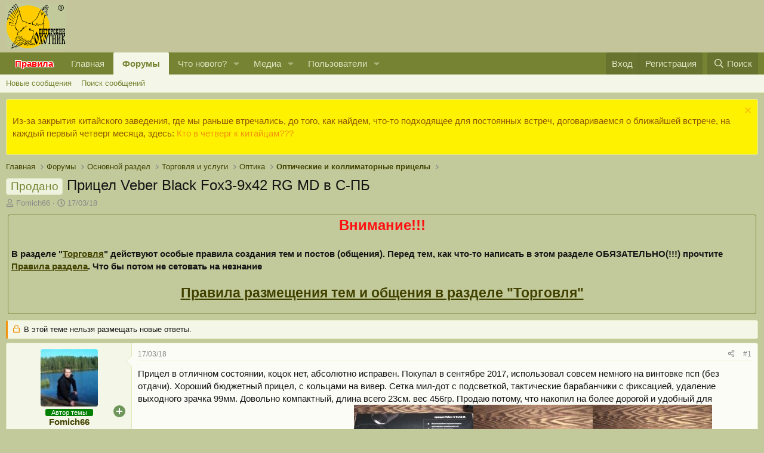

--- FILE ---
content_type: text/html; charset=utf-8
request_url: https://piterhunt.ru/f/threads/112529/
body_size: 21173
content:
<!DOCTYPE html>
<html id="XF" lang="ru-RU" dir="LTR"
	data-xf="2.3"
	data-app="public"
	
	
	data-template="thread_view"
	data-container-key="node-197"
	data-content-key="thread-112529"
	data-logged-in="false"
	data-cookie-prefix="xf_"
	data-csrf="1768384784,2359327f0e7dc4668df622c3cfcabfe5"
	class="has-no-js template-thread_view"
	>
<head>
	
	
	

	<meta charset="utf-8" />
	<title>Продано - Прицел Veber Black Fox3-9x42 RG MD  в С-ПБ | Форум Питерского Охотника</title>
	<link rel="manifest" href="/f/webmanifest.php">

	<meta http-equiv="X-UA-Compatible" content="IE=Edge" />
	<meta name="viewport" content="width=device-width, initial-scale=1, viewport-fit=cover">

	
		<meta name="theme-color" content="#c5c59c" />
	

	<meta name="apple-mobile-web-app-title" content="Питерхант">
	
		<link rel="apple-touch-icon" href="/f/data/assets/logo/maskable_icon_x192.png">
		

	
		
		<meta name="description" content="Прицел в отличном состоянии, коцок нет, абсолютно исправен. Покупал в сентябре 2017, использовал совсем немного на винтовке псп (без отдачи). Хороший..." />
		<meta property="og:description" content="Прицел в отличном состоянии, коцок нет, абсолютно исправен. Покупал в сентябре 2017, использовал совсем немного на винтовке псп (без отдачи). Хороший бюджетный прицел, с кольцами на вивер. Сетка мил-дот с подсветкой, тактические барабанчики с фиксацией, удаление выходного зрачка 99мм. Довольно..." />
		<meta property="twitter:description" content="Прицел в отличном состоянии, коцок нет, абсолютно исправен. Покупал в сентябре 2017, использовал совсем немного на винтовке псп (без отдачи). Хороший бюджетный прицел, с кольцами на вивер. Сетка..." />
	
	
		<meta property="og:url" content="https://piterhunt.ru/f/threads/112529/" />
	
		<link rel="canonical" href="https://piterhunt.ru/f/threads/112529/" />
	

	
		
	
	
	<meta property="og:site_name" content="Форум Питерского Охотника" />


	
	
		
	
	
	<meta property="og:type" content="website" />


	
	
		
	
	
	
		<meta property="og:title" content="Продано - Прицел Veber Black Fox3-9x42 RG MD  в С-ПБ" />
		<meta property="twitter:title" content="Продано - Прицел Veber Black Fox3-9x42 RG MD  в С-ПБ" />
	


	
	
	
	

	
	
	
	

	<link rel="stylesheet" href="/f/css.php?css=public%3Anormalize.css%2Cpublic%3Afa.css%2Cpublic%3Acore.less%2Cpublic%3Aapp.less&amp;s=2&amp;l=2&amp;d=1758452962&amp;k=3ca77e8ce5fbe41dd21d1b5cc8800ead5eaaa660" />

	<link rel="stylesheet" href="/f/css.php?css=public%3Alightbox.less%2Cpublic%3Amessage.less%2Cpublic%3Ampk_utils.less%2Cpublic%3Anotices.less%2Cpublic%3Ashare_controls.less%2Cpublic%3Aextra.less&amp;s=2&amp;l=2&amp;d=1758452962&amp;k=594406220695727b3c153c00bd6f8cb700780446" />


	
		<script src="/f/js/xf/preamble.min.js?_v=703ce1d6"></script>
	

	
	<script src="/f/js/vendor/vendor-compiled.js?_v=703ce1d6" defer></script>
	<script src="/f/js/xf/core-compiled.js?_v=703ce1d6" defer></script>
<script src="/f/js/vendor/jquery/jquery-3.5.1.js" defer></script>

	<script>
		window.addEventListener('DOMContentLoaded', function() {
			XF.extendObject(true, XF.config, {
				// 
				userId: 0,
				enablePush: true,
				pushAppServerKey: 'BGE9xL3S5775CmCp22Bx0IHl-MfeGiILMi9d9IiL6hubwOH4DQyzaguc_5RUtjnb8U-vxpbAMee4LHl1nmjbmyM',
				url: {
					fullBase: 'https://piterhunt.ru/f/',
					basePath: '/f/',
					css: '/f/css.php?css=__SENTINEL__&s=2&l=2&d=1758452962',
					js: '/f/js/__SENTINEL__?_v=703ce1d6',
					icon: '/f/data/local/icons/__VARIANT__.svg?v=1743173246#__NAME__',
					iconInline: '/f/styles/fa/__VARIANT__/__NAME__.svg?v=5.15.3',
					keepAlive: '/f/login/keep-alive'
				},
				cookie: {
					path: '/',
					domain: '',
					prefix: 'xf_',
					secure: true,
					consentMode: 'disabled',
					consented: ["optional","_third_party"]
				},
				cacheKey: 'f3ed7234243583f554e27d349fe769c5',
				csrf: '1768384784,2359327f0e7dc4668df622c3cfcabfe5',
				js: {"\/f\/js\/xf\/lightbox-compiled.js?_v=703ce1d6":true,"\/f\/js\/MPK\/Utils\/utils.min.js?_v=703ce1d6":true},
				fullJs: false,
				css: {"public:lightbox.less":true,"public:message.less":true,"public:mpk_utils.less":true,"public:notices.less":true,"public:share_controls.less":true,"public:extra.less":true},
				time: {
					now: 1768384784,
					today: 1768338000,
					todayDow: 3,
					tomorrow: 1768424400,
					yesterday: 1768251600,
					week: 1767819600,
					month: 1767214800,
					year: 1767214800
				},
				style: {
					light: '',
					dark: '',
					defaultColorScheme: 'light'
				},
				borderSizeFeature: '3px',
				fontAwesomeWeight: 'r',
				enableRtnProtect: true,
				
				enableFormSubmitSticky: true,
				imageOptimization: '0',
				imageOptimizationQuality: 0.85,
				uploadMaxFilesize: 52428800,
				uploadMaxWidth: 1200,
				uploadMaxHeight: 0,
				allowedVideoExtensions: ["m4v","mov","mp4","mp4v","mpeg","mpg","ogv","webm"],
				allowedAudioExtensions: ["mp3","opus","ogg","wav"],
				shortcodeToEmoji: true,
				visitorCounts: {
					conversations_unread: '0',
					alerts_unviewed: '0',
					total_unread: '0',
					title_count: true,
					icon_indicator: true
				},
				jsMt: {"xf\/action.js":"d20e5503","xf\/embed.js":"d20e5503","xf\/form.js":"d20e5503","xf\/structure.js":"d20e5503","xf\/tooltip.js":"d20e5503"},
				jsState: {},
				publicMetadataLogoUrl: '',
				publicPushBadgeUrl: 'https://piterhunt.ru/f/styles/default/xenforo/bell.png'
			});

			XF.extendObject(XF.phrases, {
				// 
				date_x_at_time_y:     "{date} в {time}",
				day_x_at_time_y:      "{day} в {time}",
				yesterday_at_x:       "Вчера в {time}",
				x_minutes_ago:        "{minutes} мин. назад",
				one_minute_ago:       "1 минуту назад",
				a_moment_ago:         "Только что",
				today_at_x:           "Сегодня в {time}",
				in_a_moment:          "В настоящее время",
				in_a_minute:          "Менее минуты назад",
				in_x_minutes:         "Через {minutes} мин.",
				later_today_at_x:     "Сегодня в {time}",
				tomorrow_at_x:        "Завтра в {time}",
				short_date_x_minutes: "{minutes}m",
				short_date_x_hours:   "{hours}h",
				short_date_x_days:    "{days}d",

				day0: "Воскресенье",
				day1: "Понедельник",
				day2: "Вторник",
				day3: "Среда",
				day4: "Четверг",
				day5: "Пятница",
				day6: "Суббота",

				dayShort0: "Вос",
				dayShort1: "Пон",
				dayShort2: "Вто",
				dayShort3: "Сре",
				dayShort4: "Чет",
				dayShort5: "Пят",
				dayShort6: "Суб",

				month0: "Январь",
				month1: "Февраль",
				month2: "Март",
				month3: "Апрель",
				month4: "Май",
				month5: "Июнь",
				month6: "Июль",
				month7: "Август",
				month8: "Сентябрь",
				month9: "Октябрь",
				month10: "Ноябрь",
				month11: "Декабрь",

				active_user_changed_reload_page: "Ваша сессия истекла. Перезагрузите страницу.",
				server_did_not_respond_in_time_try_again: "Сервер не ответил вовремя. Пожалуйста, попробуйте снова.",
				oops_we_ran_into_some_problems: "Упс! Мы столкнулись с некоторыми проблемами.",
				oops_we_ran_into_some_problems_more_details_console: "Упс! Мы столкнулись с некоторыми проблемами. Пожалуйста, попробуйте позже. Более детальную информацию об ошибке Вы можете посмотреть в консоли браузера.",
				file_too_large_to_upload: "Файл слишком большой для загрузки.",
				uploaded_file_is_too_large_for_server_to_process: "Загруженный файл слишком большой для обработки сервером.",
				files_being_uploaded_are_you_sure: "Файлы все ещё загружаются. Вы действительно хотите отправить эту форму?",
				attach: "Прикрепить файлы",
				rich_text_box: "Текстовое поле с поддержкой форматирования",
				close: "Закрыть",
				link_copied_to_clipboard: "Ссылка скопирована в буфер обмена.",
				text_copied_to_clipboard: "Скопировано",
				loading: "Загрузка…",
				you_have_exceeded_maximum_number_of_selectable_items: "Вы превысили максимальное количество выбираемых элементов.",

				processing: "Обработка",
				'processing...': "Обработка…",

				showing_x_of_y_items: "Показано {count} из {total} элементов",
				showing_all_items: "Показаны все элементы",
				no_items_to_display: "Нет элементов для отображения",

				number_button_up: "Увеличить",
				number_button_down: "Уменьшить",

				push_enable_notification_title: "Push-уведомления для сайта Форум Питерского Охотника успешно активированы",
				push_enable_notification_body: "Спасибо за активацию push-уведомлений!",

				pull_down_to_refresh: "Потяните вниз для обновления",
				release_to_refresh: "Отпустите для обновления",
				refreshing: "Обновить…"
			});
		});
	</script>

	<script src="/f/js/xf/lightbox-compiled.js?_v=703ce1d6" defer></script>
<script src="/f/js/MPK/Utils/utils.min.js?_v=703ce1d6" defer></script>



	

	
 

</head>
<body data-template="thread_view">

<div class="p-pageWrapper" id="top">

	

	<header class="p-header" id="header">
		<div class="p-header-inner">
			<div class="p-header-content">
				<div class="p-header-logo p-header-logo--image">
					<a href="https://piterhunt.ru">
						

	

	
		
		

		
	

	

	<picture data-variations="{&quot;default&quot;:{&quot;1&quot;:&quot;\/f\/..\/files\/logo.gif&quot;,&quot;2&quot;:null}}">
		
		
		

		

		<img src="/f/../files/logo.gif"  width="100" height="36" alt="Форум Питерского Охотника" />
	</picture>


					</a>
				</div>

				
			</div>
		</div>
	</header>

	
	

	
		<div class="p-navSticky p-navSticky--primary" data-xf-init="sticky-header">
			
		<nav class="p-nav">
			<div class="p-nav-inner">
				<button type="button" class="button button--plain p-nav-menuTrigger" data-xf-click="off-canvas" data-menu=".js-headerOffCanvasMenu" tabindex="0" aria-label="Меню"><span class="button-text">
					<i aria-hidden="true"></i>
				</span></button>

				<div class="p-nav-smallLogo">
					<a href="https://piterhunt.ru">
						

	

	
		
		

		
	

	

	<picture data-variations="{&quot;default&quot;:{&quot;1&quot;:&quot;\/f\/..\/files\/logo.gif&quot;,&quot;2&quot;:null}}">
		
		
		

		

		<img src="/f/../files/logo.gif"  width="100" height="36" alt="Форум Питерского Охотника" />
	</picture>


					</a>
				</div>

				<div class="p-nav-scroller hScroller" data-xf-init="h-scroller" data-auto-scroll=".p-navEl.is-selected">
					<div class="hScroller-scroll">
						<ul class="p-nav-list js-offCanvasNavSource">
<li>
	<div class="p-navEl ">
		<a href="/f/help/terms/" target="_blank" class="p-navEl-link " data-xf-key="0" data-nav-id="rules" style="color:#FF0000;font-weight:700;text-shadow:-0 -1px 0 #FFFFFF,0 -1px 0 #FFFFFF,-0 1px 0 #FFFFFF,0 1px 0 #FFFFFF,-1px -0 0 #FFFFFF,1px -0 0 #FFFFFF,-1px 0 0 #FFFFFF,1px 0 0 #FFFFFF,-1px -1px 0 #FFFFFF,1px -1px 0 #FFFFFF,-1px 1px 0 #FFFFFF,1px 1px 0 #FFFFFF,-1px -1px 0 #FFFFFF,1px -1px 0 #FFFFFF,-1px 1px 0 #FFFFFF,1px 1px 0 #FFFFFF;">Правила</a>
	</div>
</li>
							
								<li>
									
	<div class="p-navEl " >
	

		
	
	<a href="https://piterhunt.ru"
	class="p-navEl-link "
	
	data-xf-key="1"
	data-nav-id="home">Главная</a>


		

		
	
	</div>

								</li>
							
								<li>
									
	<div class="p-navEl is-selected" data-has-children="true">
	

		
	
	<a href="/f/"
	class="p-navEl-link p-navEl-link--splitMenu "
	
	
	data-nav-id="forums">Форумы</a>


		<a data-xf-key="2"
			data-xf-click="menu"
			data-menu-pos-ref="< .p-navEl"
			class="p-navEl-splitTrigger"
			role="button"
			tabindex="0"
			aria-label="Toggle expanded"
			aria-expanded="false"
			aria-haspopup="true"></a>

		
	
		<div class="menu menu--structural" data-menu="menu" aria-hidden="true">
			<div class="menu-content">
				
					
	
	
	<a href="/f/whats-new/posts/"
	class="menu-linkRow u-indentDepth0 js-offCanvasCopy "
	
	
	data-nav-id="newPosts">Новые сообщения</a>

	

				
					
	
	
	<a href="/f/search/?type=post"
	class="menu-linkRow u-indentDepth0 js-offCanvasCopy "
	
	
	data-nav-id="searchForums">Поиск сообщений</a>

	

				
			</div>
		</div>
	
	</div>

								</li>
							
								<li>
									
	<div class="p-navEl " data-has-children="true">
	

		
	
	<a href="/f/whats-new/"
	class="p-navEl-link p-navEl-link--splitMenu "
	
	
	data-nav-id="whatsNew">Что нового?</a>


		<a data-xf-key="3"
			data-xf-click="menu"
			data-menu-pos-ref="< .p-navEl"
			class="p-navEl-splitTrigger"
			role="button"
			tabindex="0"
			aria-label="Toggle expanded"
			aria-expanded="false"
			aria-haspopup="true"></a>

		
	
		<div class="menu menu--structural" data-menu="menu" aria-hidden="true">
			<div class="menu-content">
				
					
	
	
	<a href="/f/featured/"
	class="menu-linkRow u-indentDepth0 js-offCanvasCopy "
	
	
	data-nav-id="featured">Рекомендуемый контент</a>

	

				
					
	
	
	<a href="/f/whats-new/posts/"
	class="menu-linkRow u-indentDepth0 js-offCanvasCopy "
	 rel="nofollow"
	
	data-nav-id="whatsNewPosts">Новые сообщения</a>

	

				
					
	
	
	<a href="/f/whats-new/media/"
	class="menu-linkRow u-indentDepth0 js-offCanvasCopy "
	 rel="nofollow"
	
	data-nav-id="xfmgWhatsNewNewMedia">New media</a>

	

				
					
	
	
	<a href="/f/whats-new/media-comments/"
	class="menu-linkRow u-indentDepth0 js-offCanvasCopy "
	 rel="nofollow"
	
	data-nav-id="xfmgWhatsNewMediaComments">New media comments</a>

	

				
					
	
	
	<a href="/f/whats-new/latest-activity"
	class="menu-linkRow u-indentDepth0 js-offCanvasCopy "
	 rel="nofollow"
	
	data-nav-id="latestActivity">Последняя активность</a>

	

				
			</div>
		</div>
	
	</div>

								</li>
							
								<li>
									
	<div class="p-navEl " data-has-children="true">
	

		
	
	<a href="/f/media/"
	class="p-navEl-link p-navEl-link--splitMenu "
	
	
	data-nav-id="xfmg">Медиа</a>


		<a data-xf-key="4"
			data-xf-click="menu"
			data-menu-pos-ref="< .p-navEl"
			class="p-navEl-splitTrigger"
			role="button"
			tabindex="0"
			aria-label="Toggle expanded"
			aria-expanded="false"
			aria-haspopup="true"></a>

		
	
		<div class="menu menu--structural" data-menu="menu" aria-hidden="true">
			<div class="menu-content">
				
					
	
	
	<a href="/f/whats-new/media/"
	class="menu-linkRow u-indentDepth0 js-offCanvasCopy "
	 rel="nofollow"
	
	data-nav-id="xfmgNewMedia">Новые медиа</a>

	

				
					
	
	
	<a href="/f/whats-new/media-comments/"
	class="menu-linkRow u-indentDepth0 js-offCanvasCopy "
	 rel="nofollow"
	
	data-nav-id="xfmgNewComments">Новые комментарии</a>

	

				
					
	
	
	<a href="/f/search/?type=xfmg_media"
	class="menu-linkRow u-indentDepth0 js-offCanvasCopy "
	
	
	data-nav-id="xfmgSearchMedia">Поиск медиа</a>

	

				
			</div>
		</div>
	
	</div>

								</li>
							
								<li>
									
	<div class="p-navEl " data-has-children="true">
	

		
	
	<a href="/f/members/"
	class="p-navEl-link p-navEl-link--splitMenu "
	
	
	data-nav-id="members">Пользователи</a>


		<a data-xf-key="5"
			data-xf-click="menu"
			data-menu-pos-ref="< .p-navEl"
			class="p-navEl-splitTrigger"
			role="button"
			tabindex="0"
			aria-label="Toggle expanded"
			aria-expanded="false"
			aria-haspopup="true"></a>

		
	
		<div class="menu menu--structural" data-menu="menu" aria-hidden="true">
			<div class="menu-content">
				
					
	
	
	<a href="/f/members/list/"
	class="menu-linkRow u-indentDepth0 js-offCanvasCopy "
	
	
	data-nav-id="registeredMembers">Зарегистрированные пользователи</a>

	

				
					
	
	
	<a href="/f/online/"
	class="menu-linkRow u-indentDepth0 js-offCanvasCopy "
	
	
	data-nav-id="currentVisitors">Текущие посетители</a>

	

				
			</div>
		</div>
	
	</div>

								</li>
							
						</ul>
					</div>
				</div>

				<div class="p-nav-opposite">
					<div class="p-navgroup p-account p-navgroup--guest">
						
							<a href="/f/login/" class="p-navgroup-link p-navgroup-link--textual p-navgroup-link--logIn"
								data-xf-click="overlay" data-follow-redirects="on">
								<span class="p-navgroup-linkText">Вход</span>
							</a>
							
								<a href="/f/register/" class="p-navgroup-link p-navgroup-link--textual p-navgroup-link--register"
									data-xf-click="overlay" data-follow-redirects="on">
									<span class="p-navgroup-linkText">Регистрация</span>
								</a>
							
						
					</div>

					<div class="p-navgroup p-discovery">
						<a href="/f/whats-new/"
							class="p-navgroup-link p-navgroup-link--iconic p-navgroup-link--whatsnew"
							aria-label="Что нового?"
							title="Что нового?">
							<i aria-hidden="true"></i>
							<span class="p-navgroup-linkText">Что нового?</span>
						</a>

						
							<a href="/f/search/"
								class="p-navgroup-link p-navgroup-link--iconic p-navgroup-link--search"
								data-xf-click="menu"
								data-xf-key="/"
								aria-label="Поиск"
								aria-expanded="false"
								aria-haspopup="true"
								title="Поиск">
								<i aria-hidden="true"></i>
								<span class="p-navgroup-linkText">Поиск</span>
							</a>
							<div class="menu menu--structural menu--wide" data-menu="menu" aria-hidden="true">
								<form action="/f/search/search" method="post"
									class="menu-content"
									data-xf-init="quick-search">

									<h3 class="menu-header">Поиск</h3>
									
									<div class="menu-row">
										
											<div class="inputGroup inputGroup--joined">
												<input type="text" class="input" name="keywords" data-acurl="/f/search/auto-complete" placeholder="Поиск…" aria-label="Поиск" data-menu-autofocus="true" />
												
			<select name="constraints" class="js-quickSearch-constraint input" aria-label="Search within">
				<option value="">Везде</option>
<option value="{&quot;search_type&quot;:&quot;post&quot;}">Темы</option>
<option value="{&quot;search_type&quot;:&quot;post&quot;,&quot;c&quot;:{&quot;nodes&quot;:[197],&quot;child_nodes&quot;:1}}">Этот форум</option>
<option value="{&quot;search_type&quot;:&quot;post&quot;,&quot;c&quot;:{&quot;thread&quot;:112529}}">Эта тема</option>

			</select>
		
											</div>
										
									</div>

									
									<div class="menu-row">
										<label class="iconic"><input type="checkbox"  name="c[title_only]" value="1" /><i aria-hidden="true"></i><span class="iconic-label">Искать только в заголовках</span></label>

									</div>
									
									<div class="menu-row">
										<div class="inputGroup">
											<span class="inputGroup-text" id="ctrl_search_menu_by_member">От:</span>
											<input type="text" class="input" name="c[users]" data-xf-init="auto-complete" placeholder="Пользователь" aria-labelledby="ctrl_search_menu_by_member" />
										</div>
									</div>
									<div class="menu-footer">
									<span class="menu-footer-controls">
										<button type="submit" class="button button--icon button--icon--search button--primary"><i class="fa--xf far fa-search "><svg xmlns="http://www.w3.org/2000/svg" role="img" aria-hidden="true" ><use href="/f/data/local/icons/regular.svg?v=1743173246#search"></use></svg></i><span class="button-text">Поиск</span></button>
										<button type="submit" class="button " name="from_search_menu"><span class="button-text">Расширенный поиск…</span></button>
									</span>
									</div>

									<input type="hidden" name="_xfToken" value="1768384784,2359327f0e7dc4668df622c3cfcabfe5" />
								</form>
							</div>
						
					</div>
				</div>
			</div>
		</nav>
	
		</div>
		
		
			<div class="p-sectionLinks">
				<div class="p-sectionLinks-inner hScroller" data-xf-init="h-scroller">
					<div class="hScroller-scroll">
						<ul class="p-sectionLinks-list">
							
								<li>
									
	<div class="p-navEl " >
	

		
	
	<a href="/f/whats-new/posts/"
	class="p-navEl-link "
	
	data-xf-key="alt+1"
	data-nav-id="newPosts">Новые сообщения</a>


		

		
	
	</div>

								</li>
							
								<li>
									
	<div class="p-navEl " >
	

		
	
	<a href="/f/search/?type=post"
	class="p-navEl-link "
	
	data-xf-key="alt+2"
	data-nav-id="searchForums">Поиск сообщений</a>


		

		
	
	</div>

								</li>
							
						</ul>
					</div>
				</div>
			</div>
			
	
		

	<div class="offCanvasMenu offCanvasMenu--nav js-headerOffCanvasMenu" data-menu="menu" aria-hidden="true" data-ocm-builder="navigation">
		<div class="offCanvasMenu-backdrop" data-menu-close="true"></div>
		<div class="offCanvasMenu-content">
			<div class="offCanvasMenu-header">
				Меню
				<a class="offCanvasMenu-closer" data-menu-close="true" role="button" tabindex="0" aria-label="Закрыть"></a>
			</div>
			
				<div class="p-offCanvasRegisterLink">
					<div class="offCanvasMenu-linkHolder">
						<a href="/f/login/" class="offCanvasMenu-link" data-xf-click="overlay" data-menu-close="true">
							Вход
						</a>
					</div>
					<hr class="offCanvasMenu-separator" />
					
						<div class="offCanvasMenu-linkHolder">
							<a href="/f/register/" class="offCanvasMenu-link" data-xf-click="overlay" data-menu-close="true">
								Регистрация
							</a>
						</div>
						<hr class="offCanvasMenu-separator" />
					
				</div>
			
			<div class="js-offCanvasNavTarget"></div>
			<div class="offCanvasMenu-installBanner js-installPromptContainer" style="display: none;" data-xf-init="install-prompt">
				<div class="offCanvasMenu-installBanner-header">Приложение</div>
				<button type="button" class="button js-installPromptButton"><span class="button-text">Установить</span></button>
				<template class="js-installTemplateIOS">
					<div class="js-installTemplateContent">
						<div class="overlay-title">Как установить приложение на iOS</div>
						<div class="block-body">
							<div class="block-row">
								<p>
									Смотрите видео ниже, чтобы узнать, как установить наш сайт в качестве веб-приложения на домашнем экране.
								</p>
								<p style="text-align: center">
									<video src="/f/styles/default/xenforo/add_to_home.mp4"
										width="280" height="480" autoplay loop muted playsinline></video>
								</p>
								<p>
									<small><strong>Примечание:</strong> Эта возможность может быть недоступна в некоторых браузерах.</small>
								</p>
							</div>
						</div>
					</div>
				</template>
			</div>
		</div>
	</div>

	<div class="p-body">
		<div class="p-body-inner">
			<!--XF:EXTRA_OUTPUT-->

			
				
	
		
		

		<ul class="notices notices--block  js-notices"
			data-xf-init="notices"
			data-type="block"
			data-scroll-interval="6">

			
				
	<li class="notice js-notice notice--accent"
		data-notice-id="8"
		data-delay-duration="0"
		data-display-duration="0"
		data-auto-dismiss=""
		data-visibility="">

		
		<div class="notice-content">
			
				<a href="/f/account/dismiss-notice?notice_id=8" class="notice-dismiss js-noticeDismiss" data-xf-init="tooltip" title="Скрыть объявление"></a>
			
			<p>Из-за закрытия китайского заведения, где мы раньше втречались, до того, как найдем, что-то подходящее для постоянных встреч, договариваемся о ближайшей встрече, на каждый первый четверг месяца, здесь: <a href="https://piterhunt.ru/scripts/forum/showthread.php?t=123809" target="_blank">Кто в четверг к китайцам???</a></p>
		</div>
	</li>

			
		</ul>
	

			

			

			
			
	
		<ul class="p-breadcrumbs "
			itemscope itemtype="https://schema.org/BreadcrumbList">
			
				

				
				

				
					
					
	<li itemprop="itemListElement" itemscope itemtype="https://schema.org/ListItem">
		<a href="https://piterhunt.ru" itemprop="item">
			<span itemprop="name">Главная</span>
		</a>
		<meta itemprop="position" content="1" />
	</li>

				

				
					
					
	<li itemprop="itemListElement" itemscope itemtype="https://schema.org/ListItem">
		<a href="/f/" itemprop="item">
			<span itemprop="name">Форумы</span>
		</a>
		<meta itemprop="position" content="2" />
	</li>

				
				
					
					
	<li itemprop="itemListElement" itemscope itemtype="https://schema.org/ListItem">
		<a href="/f/categories/234/" itemprop="item">
			<span itemprop="name">Основной раздел</span>
		</a>
		<meta itemprop="position" content="3" />
	</li>

				
					
					
	<li itemprop="itemListElement" itemscope itemtype="https://schema.org/ListItem">
		<a href="/f/categories/508/" itemprop="item">
			<span itemprop="name">Торговля и услуги</span>
		</a>
		<meta itemprop="position" content="4" />
	</li>

				
					
					
	<li itemprop="itemListElement" itemscope itemtype="https://schema.org/ListItem">
		<a href="/f/forums/294/" itemprop="item">
			<span itemprop="name">Оптика</span>
		</a>
		<meta itemprop="position" content="5" />
	</li>

				
					
					
	<li itemprop="itemListElement" itemscope itemtype="https://schema.org/ListItem">
		<a href="/f/forums/197/" itemprop="item">
			<span itemprop="name">Оптические и коллиматорные прицелы</span>
		</a>
		<meta itemprop="position" content="6" />
	</li>

				
			
		</ul>
	

			

			
	<noscript class="js-jsWarning"><div class="blockMessage blockMessage--important blockMessage--iconic u-noJsOnly">JavaScript отключён. Чтобы полноценно использовать наш сайт, включите JavaScript в своём браузере.</div></noscript>

			
	<div class="blockMessage blockMessage--important blockMessage--iconic js-browserWarning" style="display: none">Вы используете устаревший браузер. Этот и другие сайты могут отображаться в нём некорректно.<br />Вам необходимо обновить браузер или попробовать использовать <a href="https://www.google.com/chrome/" target="_blank" rel="noopener">другой</a>.</div>


			
				<div class="p-body-header">
					
						
							<div class="p-title ">
								
									
										<h1 class="p-title-value"><span class="label label--primary" dir="auto">Продано</span><span class="label-append">&nbsp;</span>Прицел Veber Black Fox3-9x42 RG MD  в С-ПБ</h1>
									
									
								
							</div>
						

						
							<div class="p-description">
	<ul class="listInline listInline--bullet">
		<li>
			<i class="fa--xf far fa-user "><svg xmlns="http://www.w3.org/2000/svg" role="img" ><title>Автор темы</title><use href="/f/data/local/icons/regular.svg?v=1743173246#user"></use></svg></i>
			<span class="u-srOnly">Автор темы</span>

			<a href="/f/members/28113/" class="username  u-concealed" dir="auto" data-user-id="28113" data-xf-init="member-tooltip">Fomich66</a>
		</li>
		<li>
			<i class="fa--xf far fa-clock "><svg xmlns="http://www.w3.org/2000/svg" role="img" ><title>Дата начала</title><use href="/f/data/local/icons/regular.svg?v=1743173246#clock"></use></svg></i>
			<span class="u-srOnly">Дата начала</span>

			<a href="/f/threads/112529/" class="u-concealed"><time  class="u-dt" dir="auto" datetime="2018-03-17T16:54:25+0300" data-timestamp="1521294865" data-date="17/03/18" data-time="16:54" data-short="Мар &#039;18" title="17/03/18 в 16:54">17/03/18</time></a>
		</li>
		
		
	</ul>
</div>
						
					
				</div>
			

			<div class="p-body-main  ">
				
				<div class="p-body-contentCol"></div>
				

				

				<div class="p-body-content">
					
					<div class="p-body-pageContent">










	
	
	
		
	
	
	


	
	
	
		
	
	
	


	
	
		
	
	
	


	
	



	










	



	

	
		
	







		
		<div class="mpk-trading-rules-warn">
			<div style="color: #F11; font-size: 24px; text-align: center; font-weight: bold;">Внимание!!!</div><br>
			<strong>В разделе "<a href="/f/categories/508" target="_blank">Торговля</a>" действуют особые правила создания тем и постов (общения). Перед тем, как что-то написать в этом разделе ОБЯЗАТЕЛЬНО(!!!) прочтите <a href="/f/threads/51020" target="_blank">Правила раздела</a>. Что бы потом не сетовать на незнание </strong>
			<h2 style="text-align:center">
			<a href="/f/threads/51020" target="_blank">Правила размещения тем и общения в разделе "Торговля"</a></h2>
		</div>
	

















<div class="block block--messages" data-xf-init="" data-type="post" data-href="/f/inline-mod/" data-search-target="*">

	<span class="u-anchorTarget" id="posts"></span>

	
		
	
		<div class="block-outer">
			<dl class="blockStatus">
				<dt>Статус</dt>
				
					
					
						<dd class="blockStatus-message blockStatus-message--locked">
							В этой теме нельзя размещать новые ответы.
						</dd>
					
				
			</dl>
		</div>
	

	

	<div class="block-outer"></div>

	

	
		
	<div class="block-outer js-threadStatusField"></div>

	

	<div class="block-container lbContainer"
		data-xf-init="lightbox select-to-quote"
		data-message-selector=".js-post"
		data-lb-id="thread-112529"
		data-lb-universal="0">

		<div class="block-body js-replyNewMessageContainer">



			
				


					

					
						

	
	

				



	

	
	<article class="message message--post js-post js-inlineModContainer  "
		data-author="Fomich66"
		data-content="post-2309184"
		id="js-post-2309184"
		>

		

		<span class="u-anchorTarget" id="post-2309184"></span>

		
			<div class="message-inner">
				
					<div class="message-cell message-cell--user">
						

	<section class="message-user"
		>

		

		<div class="message-avatar ">
			<div class="message-avatar-wrapper">
				<a href="/f/members/28113/" class="avatar avatar--m" data-user-id="28113" data-xf-init="member-tooltip">
			<img src="/f/data/avatars/m/28/28113.jpg?1672681855"  alt="Fomich66" class="avatar-u28113-m" width="96" height="96" loading="lazy" /> 
		</a>
				
			</div>
									
					<div class="mpk-utils-topic-starter-banner-container">				
						<span class="mpk-utils-topic-starter-banner">Автор темы</span>
					</div>
				 

		</div>
		<div class="message-userDetails">
			<h4 class="message-name"><a href="/f/members/28113/" class="username " dir="auto" data-user-id="28113" data-xf-init="member-tooltip">Fomich66</a></h4>
			
			<div class="userBanner userBanner userBanner--silver message-userBanner"><span class="userBanner-before"></span><strong>Пользователь</strong><span class="userBanner-after"></span></div>
		</div>
		
			
			

	<div class="extra-icon-contaner">
		<div class="pm-icon" style="--width: 20px; --line-width: 2px; --top-pix: -60px; --color: #70975B;"></div>
	</div>	

			
				<div class="message-userExtras">
				
					
						<dl class="pairs pairs--justified">
							<dt>С нами с</dt>
							<dd>21/11/15</dd>
						</dl>
					
					
						<dl class="pairs pairs--justified">
							<dt>Постов</dt>
							<dd>46</dd>
						</dl>
					
					
					
						<dl class="pairs pairs--justified">
							<dt>Оценка</dt>
							<dd>4</dd>
						</dl>
					
					
					
					
						<dl class="pairs pairs--justified">
							<dt><strong>Живу в:</strong></dt>
							<dd>
								
									<a href="/f/misc/location-info?location=%D0%A1%D0%B0%D0%BD%D0%BA%D1%82-%D0%9F%D0%B5%D1%82%D0%B5%D1%80%D0%B1%D1%83%D1%80%D0%B3" rel="nofollow noreferrer" target="_blank" class="u-concealed">Санкт-Петербург</a>
								
							</dd>
						</dl>
					
					
					

						

	
		
			

			
				<dl class="pairs pairs--justified" data-field="imja">
	
		
		<dl class="pairs pairs--justified" data-field="imja">
					<dt><strong>Для знакомых</strong></dt>
					<dd>Виталий</dd>
				</dl>
	
</dl>

			
		
	
		
	
		
			

			
				<dl class="pairs pairs--justified" data-field="oruzhie">
	
		
		<dl class="pairs pairs--justified" data-field="oruzhie">
					<dt><strong>Оружие</strong></dt>
					<dd>ИЖ-27</dd>
				</dl>
	
</dl>

			
		
	
		
			

			
				<dl class="pairs pairs--justified" data-field="sobaka_ki">
	
		<dt><strong>Собака(ки)</strong></dt>
		<dd>Нет</dd>
	
</dl>

			
		
	

						
					
				
				</div>
			
		
		<span class="message-userArrow"></span>
	</section>

					</div>
				

				
					<div class="message-cell message-cell--main">
					
						<div class="message-main js-quickEditTarget">

							
								

	

	<header class="message-attribution message-attribution--split">
		<ul class="message-attribution-main listInline ">
			
			
			<li class="u-concealed">
				<a href="/f/threads/112529/post-2309184" rel="nofollow" >
					<time  class="u-dt" dir="auto" datetime="2018-03-17T16:54:25+0300" data-timestamp="1521294865" data-date="17/03/18" data-time="16:54" data-short="Мар &#039;18" title="17/03/18 в 16:54">17/03/18</time>
				</a>
			</li>
			
		</ul>

		<ul class="message-attribution-opposite message-attribution-opposite--list ">
			
			<li>
				<a href="/f/threads/112529/post-2309184"
					class="message-attribution-gadget"
					data-xf-init="share-tooltip"
					data-href="/f/posts/2309184/share"
					aria-label="Поделиться"
					rel="nofollow">
					<i class="fa--xf far fa-share-alt "><svg xmlns="http://www.w3.org/2000/svg" role="img" aria-hidden="true" ><use href="/f/data/local/icons/regular.svg?v=1743173246#share-alt"></use></svg></i>
				</a>
			</li>
			
				<li class="u-hidden js-embedCopy">
					
	<a href="javascript:"
		data-xf-init="copy-to-clipboard"
		data-copy-text="&lt;div class=&quot;js-xf-embed&quot; data-url=&quot;https://piterhunt.ru/f&quot; data-content=&quot;post-2309184&quot;&gt;&lt;/div&gt;&lt;script defer src=&quot;https://piterhunt.ru/f/js/xf/external_embed.js?_v=703ce1d6&quot;&gt;&lt;/script&gt;"
		data-success="Embed code HTML copied to clipboard."
		class="">
		<i class="fa--xf far fa-code "><svg xmlns="http://www.w3.org/2000/svg" role="img" aria-hidden="true" ><use href="/f/data/local/icons/regular.svg?v=1743173246#code"></use></svg></i>
	</a>

				</li>
			
			
			
				<li>
					<a href="/f/threads/112529/post-2309184" rel="nofollow">
						#1
					</a>
				</li>
			
		</ul>
	</header>

							

							<div class="message-content js-messageContent">
							

								
									
	
	
	

								

								
									
	

	<div class="message-userContent lbContainer js-lbContainer "
		data-lb-id="post-2309184"
		data-lb-caption-desc="Fomich66 &middot; 17/03/18 в 16:54">

		
			

	
		
	

		

		<article class="message-body js-selectToQuote">
			
				
			

			<div >
				
					<div class="bbWrapper">Прицел в отличном состоянии, коцок нет, абсолютно исправен. Покупал в сентябре 2017, использовал совсем немного на винтовке псп (без отдачи). Хороший бюджетный прицел, с кольцами на вивер. Сетка мил-дот с подсветкой, тактические барабанчики с фиксацией, удаление выходного зрачка 99мм. Довольно компактный, длина всего 23см. вес 456гр. Продаю потому, что накопил на  более дорогой и удобный для использования с моей винтовкой прицел. Цена <s>5</s> 4т.<script class="js-extraPhrases" type="application/json">
			{
				"lightbox_close": "Закрыть",
				"lightbox_next": "Следующее",
				"lightbox_previous": "Предыдущее",
				"lightbox_error": "Запрашиваемое содержимое не может быть загружено. Пожалуйста, попробуйте позже.",
				"lightbox_start_slideshow": "Начать слайд-шоу",
				"lightbox_stop_slideshow": "Остановить слайд-шоу",
				"lightbox_full_screen": "Полный экран",
				"lightbox_thumbnails": "Миниатюры",
				"lightbox_download": "Скачать",
				"lightbox_share": "Поделиться",
				"lightbox_zoom": "Увеличить",
				"lightbox_new_window": "Новое окно",
				"lightbox_toggle_sidebar": "Скрыть боковую панель"
			}
			</script>
		
		
	

	
<a href="https://piterhunt.ru/f/attachments/330724/"
		target="_blank" class="js-lbImage" data-lb-sidebar-href="" data-lb-caption-extra-html=""><img src="https://piterhunt.ru/f/data/attachments/214/214882-7ce5a71ac31b499eb189dbda194a963e.jpg?hash=fOWnGsMbSZ"
		class="bbImage "
		style=""
		alt="IMG_20180314_202303.jpg"
		title="IMG_20180314_202303.jpg"
		width="200" height="150" loading="lazy" /></a><a href="https://piterhunt.ru/f/attachments/330725/"
		target="_blank" class="js-lbImage" data-lb-sidebar-href="" data-lb-caption-extra-html=""><img src="https://piterhunt.ru/f/data/attachments/214/214883-32a2ec66ac11be2b9c9dda25cdc4da67.jpg?hash=MqLsZqwRvi"
		class="bbImage "
		style=""
		alt="IMG_20180314_202036.jpg"
		title="IMG_20180314_202036.jpg"
		width="200" height="150" loading="lazy" /></a><a href="https://piterhunt.ru/f/attachments/330726/"
		target="_blank" class="js-lbImage" data-lb-sidebar-href="" data-lb-caption-extra-html=""><img src="https://piterhunt.ru/f/data/attachments/214/214884-73f78d9b7bb66f5181bef3c2b6d25b66.jpg?hash=c_eNm3u2b1"
		class="bbImage "
		style=""
		alt="IMG_20180314_201948.jpg"
		title="IMG_20180314_201948.jpg"
		width="200" height="150" loading="lazy" /></a></div>
				
			</div>

			<div class="js-selectToQuoteEnd">&nbsp;</div>
			
				
			
		</article>

		
			

	
		
	

		

		
			
	

		
	</div>

								

								
									
	

	
		<div class="message-lastEdit">
			
				Последнее редактирование: <time  class="u-dt" dir="auto" datetime="2018-04-05T18:22:43+0300" data-timestamp="1522941763" data-date="05/04/18" data-time="18:22" data-short="Апр &#039;18" title="05/04/18 в 18:22">05/04/18</time>
			
		</div>
	

								

								
									
	

								

							
							</div>

							
								
	

	<footer class="message-footer">
		

		

		<div class="reactionsBar js-reactionsList ">
			
		</div>

		<div class="js-historyTarget message-historyTarget toggleTarget" data-href="trigger-href"></div>
	</footer>

							
						</div>

					
					</div>
				
			</div>
		
	</article>

	
	

					

					

				

					

					
						

	
	



	

	
	<article class="message message--post js-post js-inlineModContainer  "
		data-author="Fomich66"
		data-content="post-2312426"
		id="js-post-2312426"
		itemscope itemtype="https://schema.org/Comment" itemid="https://piterhunt.ru/f/posts/2312426/">

		
			<meta itemprop="parentItem" itemscope itemid="https://piterhunt.ru/f/threads/112529/" />
		

		<span class="u-anchorTarget" id="post-2312426"></span>

		
			<div class="message-inner">
				
					<div class="message-cell message-cell--user">
						

	<section class="message-user"
		itemprop="author" itemscope itemtype="https://schema.org/Person" itemid="https://piterhunt.ru/f/members/28113/">

		
			<meta itemprop="url" content="https://piterhunt.ru/f/members/28113/" />
		

		<div class="message-avatar ">
			<div class="message-avatar-wrapper">
				<a href="/f/members/28113/" class="avatar avatar--m" data-user-id="28113" data-xf-init="member-tooltip">
			<img src="/f/data/avatars/m/28/28113.jpg?1672681855"  alt="Fomich66" class="avatar-u28113-m" width="96" height="96" loading="lazy" itemprop="image" /> 
		</a>
				
			</div>
									
					<div class="mpk-utils-topic-starter-banner-container">				
						<span class="mpk-utils-topic-starter-banner">Автор темы</span>
					</div>
				 

		</div>
		<div class="message-userDetails">
			<h4 class="message-name"><a href="/f/members/28113/" class="username " dir="auto" data-user-id="28113" data-xf-init="member-tooltip"><span itemprop="name">Fomich66</span></a></h4>
			
			<div class="userBanner userBanner userBanner--silver message-userBanner" itemprop="jobTitle"><span class="userBanner-before"></span><strong>Пользователь</strong><span class="userBanner-after"></span></div>
		</div>
		
			
			

	<div class="extra-icon-contaner">
		<div class="pm-icon" style="--width: 20px; --line-width: 2px; --top-pix: -60px; --color: #70975B;"></div>
	</div>	

			
				<div class="message-userExtras">
				
					
						<dl class="pairs pairs--justified">
							<dt>С нами с</dt>
							<dd>21/11/15</dd>
						</dl>
					
					
						<dl class="pairs pairs--justified">
							<dt>Постов</dt>
							<dd>46</dd>
						</dl>
					
					
					
						<dl class="pairs pairs--justified">
							<dt>Оценка</dt>
							<dd>4</dd>
						</dl>
					
					
					
					
						<dl class="pairs pairs--justified">
							<dt><strong>Живу в:</strong></dt>
							<dd>
								
									<a href="/f/misc/location-info?location=%D0%A1%D0%B0%D0%BD%D0%BA%D1%82-%D0%9F%D0%B5%D1%82%D0%B5%D1%80%D0%B1%D1%83%D1%80%D0%B3" rel="nofollow noreferrer" target="_blank" class="u-concealed">Санкт-Петербург</a>
								
							</dd>
						</dl>
					
					
					

						

	
		
			

			
				<dl class="pairs pairs--justified" data-field="imja">
	
		
		<dl class="pairs pairs--justified" data-field="imja">
					<dt><strong>Для знакомых</strong></dt>
					<dd>Виталий</dd>
				</dl>
	
</dl>

			
		
	
		
	
		
			

			
				<dl class="pairs pairs--justified" data-field="oruzhie">
	
		
		<dl class="pairs pairs--justified" data-field="oruzhie">
					<dt><strong>Оружие</strong></dt>
					<dd>ИЖ-27</dd>
				</dl>
	
</dl>

			
		
	
		
			

			
				<dl class="pairs pairs--justified" data-field="sobaka_ki">
	
		<dt><strong>Собака(ки)</strong></dt>
		<dd>Нет</dd>
	
</dl>

			
		
	

						
					
				
				</div>
			
		
		<span class="message-userArrow"></span>
	</section>

					</div>
				

				
					<div class="message-cell message-cell--main">
					
						<div class="message-main js-quickEditTarget">

							
								

	

	<header class="message-attribution message-attribution--split">
		<ul class="message-attribution-main listInline ">
			
			
			<li class="u-concealed">
				<a href="/f/threads/112529/post-2312426" rel="nofollow" itemprop="url">
					<time  class="u-dt" dir="auto" datetime="2018-03-22T20:04:45+0300" data-timestamp="1521738285" data-date="22/03/18" data-time="20:04" data-short="Мар &#039;18" title="22/03/18 в 20:04" itemprop="datePublished">22/03/18</time>
				</a>
			</li>
			
		</ul>

		<ul class="message-attribution-opposite message-attribution-opposite--list ">
			
			<li>
				<a href="/f/threads/112529/post-2312426"
					class="message-attribution-gadget"
					data-xf-init="share-tooltip"
					data-href="/f/posts/2312426/share"
					aria-label="Поделиться"
					rel="nofollow">
					<i class="fa--xf far fa-share-alt "><svg xmlns="http://www.w3.org/2000/svg" role="img" aria-hidden="true" ><use href="/f/data/local/icons/regular.svg?v=1743173246#share-alt"></use></svg></i>
				</a>
			</li>
			
				<li class="u-hidden js-embedCopy">
					
	<a href="javascript:"
		data-xf-init="copy-to-clipboard"
		data-copy-text="&lt;div class=&quot;js-xf-embed&quot; data-url=&quot;https://piterhunt.ru/f&quot; data-content=&quot;post-2312426&quot;&gt;&lt;/div&gt;&lt;script defer src=&quot;https://piterhunt.ru/f/js/xf/external_embed.js?_v=703ce1d6&quot;&gt;&lt;/script&gt;"
		data-success="Embed code HTML copied to clipboard."
		class="">
		<i class="fa--xf far fa-code "><svg xmlns="http://www.w3.org/2000/svg" role="img" aria-hidden="true" ><use href="/f/data/local/icons/regular.svg?v=1743173246#code"></use></svg></i>
	</a>

				</li>
			
			
			
				<li>
					<a href="/f/threads/112529/post-2312426" rel="nofollow">
						#2
					</a>
				</li>
			
		</ul>
	</header>

							

							<div class="message-content js-messageContent">
							

								
									
	
	
	

								

								
									
	

	<div class="message-userContent lbContainer js-lbContainer "
		data-lb-id="post-2312426"
		data-lb-caption-desc="Fomich66 &middot; 22/03/18 в 20:04">

		

		<article class="message-body js-selectToQuote">
			
				
			

			<div itemprop="text">
				
					<div class="bbWrapper"><a href="https://piterhunt.ru/f/attachments/331416/"
		target="_blank" class="js-lbImage" data-lb-sidebar-href="" data-lb-caption-extra-html=""><img src="https://piterhunt.ru/f/data/attachments/215/215351-68cfccd3f7c086180ce33f78c5c1487d.jpg?hash=aM_M0_fAhh"
		class="bbImage "
		style=""
		alt="IMG_20180322_185620.jpg"
		title="IMG_20180322_185620.jpg"
		width="200" height="150" loading="lazy" /></a><a href="https://piterhunt.ru/f/attachments/331417/"
		target="_blank" class="js-lbImage" data-lb-sidebar-href="" data-lb-caption-extra-html=""><img src="https://piterhunt.ru/f/data/attachments/215/215352-8073c9a279ba76fa67dd65bc7e2b3c93.jpg?hash=gHPJonm6dv"
		class="bbImage "
		style=""
		alt="IMG_20180322_185000.jpg"
		title="IMG_20180322_185000.jpg"
		width="200" height="150" loading="lazy" /></a>Прицел на гарантии, покупал на Саблинской у оф. дилера. Кольца в комплекте. Торг уместен.</div>
				
			</div>

			<div class="js-selectToQuoteEnd">&nbsp;</div>
			
				
			
		</article>

		

		
			
	

		
	</div>

								

								
									
	

	

								

								
									
	

								

							
							</div>

							
								
	

	<footer class="message-footer">
		
			<div class="message-microdata" itemprop="interactionStatistic" itemtype="https://schema.org/InteractionCounter" itemscope>
				<meta itemprop="userInteractionCount" content="0" />
				<meta itemprop="interactionType" content="https://schema.org/LikeAction" />
			</div>
		

		

		<div class="reactionsBar js-reactionsList ">
			
		</div>

		<div class="js-historyTarget message-historyTarget toggleTarget" data-href="trigger-href"></div>
	</footer>

							
						</div>

					
					</div>
				
			</div>
		
	</article>

	
	

					

					

				

					

					
						

	
	



	

	
	<article class="message message--post js-post js-inlineModContainer  "
		data-author="mirumir8308"
		data-content="post-2314282"
		id="js-post-2314282"
		itemscope itemtype="https://schema.org/Comment" itemid="https://piterhunt.ru/f/posts/2314282/">

		
			<meta itemprop="parentItem" itemscope itemid="https://piterhunt.ru/f/threads/112529/" />
		

		<span class="u-anchorTarget" id="post-2314282"></span>

		
			<div class="message-inner">
				
					<div class="message-cell message-cell--user">
						

	<section class="message-user"
		itemprop="author" itemscope itemtype="https://schema.org/Person" itemid="https://piterhunt.ru/f/members/32792/">

		
			<meta itemprop="url" content="https://piterhunt.ru/f/members/32792/" />
		

		<div class="message-avatar ">
			<div class="message-avatar-wrapper">
				<a href="/f/members/32792/" class="avatar avatar--m avatar--default avatar--default--dynamic" data-user-id="32792" data-xf-init="member-tooltip" style="background-color: #7a1f1f; color: #db7070">
			<span class="avatar-u32792-m" role="img" aria-label="mirumir8308">M</span> 
		</a>
				
			</div>
				 

		</div>
		<div class="message-userDetails">
			<h4 class="message-name"><a href="/f/members/32792/" class="username " dir="auto" data-user-id="32792" data-xf-init="member-tooltip"><span itemprop="name">mirumir8308</span></a></h4>
			
			<div class="userBanner userBanner userBanner--silver message-userBanner" itemprop="jobTitle"><span class="userBanner-before"></span><strong>Пользователь</strong><span class="userBanner-after"></span></div>
		</div>
		
			
			

	<div class="extra-icon-contaner">
		<div class="pm-icon" style="--width: 20px; --line-width: 2px; --top-pix: -60px; --color: #70975B;"></div>
	</div>	

			
				<div class="message-userExtras">
				
					
						<dl class="pairs pairs--justified">
							<dt>С нами с</dt>
							<dd>26/03/18</dd>
						</dl>
					
					
						<dl class="pairs pairs--justified">
							<dt>Постов</dt>
							<dd>0</dd>
						</dl>
					
					
					
						<dl class="pairs pairs--justified">
							<dt>Оценка</dt>
							<dd>0</dd>
						</dl>
					
					
					
					
						<dl class="pairs pairs--justified">
							<dt><strong>Живу в:</strong></dt>
							<dd>
								
									<a href="/f/misc/location-info?location=%D0%91%D0%B0%D0%B2%D0%BB%D1%8B" rel="nofollow noreferrer" target="_blank" class="u-concealed">Бавлы</a>
								
							</dd>
						</dl>
					
					
					

						

	
		
			

			
				<dl class="pairs pairs--justified" data-field="imja">
	
		
		<dl class="pairs pairs--justified" data-field="imja">
					<dt><strong>Для знакомых</strong></dt>
					<dd>Ильдар</dd>
				</dl>
	
</dl>

			
		
	
		
	
		
			

			
				<dl class="pairs pairs--justified" data-field="oruzhie">
	
		
		<dl class="pairs pairs--justified" data-field="oruzhie">
					<dt><strong>Оружие</strong></dt>
					<dd>МР-18мн, МР-27М</dd>
				</dl>
	
</dl>

			
		
	
		
			

			
				<dl class="pairs pairs--justified" data-field="sobaka_ki">
	
		<dt><strong>Собака(ки)</strong></dt>
		<dd>Нет</dd>
	
</dl>

			
		
	

						
					
				
				</div>
			
		
		<span class="message-userArrow"></span>
	</section>

					</div>
				

				
					<div class="message-cell message-cell--main">
					
						<div class="message-main js-quickEditTarget">

							
								

	

	<header class="message-attribution message-attribution--split">
		<ul class="message-attribution-main listInline ">
			
			
			<li class="u-concealed">
				<a href="/f/threads/112529/post-2314282" rel="nofollow" itemprop="url">
					<time  class="u-dt" dir="auto" datetime="2018-03-27T11:18:00+0300" data-timestamp="1522138680" data-date="27/03/18" data-time="11:18" data-short="Мар &#039;18" title="27/03/18 в 11:18" itemprop="datePublished">27/03/18</time>
				</a>
			</li>
			
		</ul>

		<ul class="message-attribution-opposite message-attribution-opposite--list ">
			
			<li>
				<a href="/f/threads/112529/post-2314282"
					class="message-attribution-gadget"
					data-xf-init="share-tooltip"
					data-href="/f/posts/2314282/share"
					aria-label="Поделиться"
					rel="nofollow">
					<i class="fa--xf far fa-share-alt "><svg xmlns="http://www.w3.org/2000/svg" role="img" aria-hidden="true" ><use href="/f/data/local/icons/regular.svg?v=1743173246#share-alt"></use></svg></i>
				</a>
			</li>
			
				<li class="u-hidden js-embedCopy">
					
	<a href="javascript:"
		data-xf-init="copy-to-clipboard"
		data-copy-text="&lt;div class=&quot;js-xf-embed&quot; data-url=&quot;https://piterhunt.ru/f&quot; data-content=&quot;post-2314282&quot;&gt;&lt;/div&gt;&lt;script defer src=&quot;https://piterhunt.ru/f/js/xf/external_embed.js?_v=703ce1d6&quot;&gt;&lt;/script&gt;"
		data-success="Embed code HTML copied to clipboard."
		class="">
		<i class="fa--xf far fa-code "><svg xmlns="http://www.w3.org/2000/svg" role="img" aria-hidden="true" ><use href="/f/data/local/icons/regular.svg?v=1743173246#code"></use></svg></i>
	</a>

				</li>
			
			
			
				<li>
					<a href="/f/threads/112529/post-2314282" rel="nofollow">
						#3
					</a>
				</li>
			
		</ul>
	</header>

							

							<div class="message-content js-messageContent">
							

								
									
	
	
	

								

								
									
	

	<div class="message-userContent lbContainer js-lbContainer "
		data-lb-id="post-2314282"
		data-lb-caption-desc="mirumir8308 &middot; 27/03/18 в 11:18">

		

		<article class="message-body js-selectToQuote">
			
				
			

			<div itemprop="text">
				
					<div class="bbWrapper">в резерв до 01.04. 2018)</div>
				
			</div>

			<div class="js-selectToQuoteEnd">&nbsp;</div>
			
				
			
		</article>

		

		
	</div>

								

								
									
	

	

								

								
									
	

								

							
							</div>

							
								
	

	<footer class="message-footer">
		
			<div class="message-microdata" itemprop="interactionStatistic" itemtype="https://schema.org/InteractionCounter" itemscope>
				<meta itemprop="userInteractionCount" content="0" />
				<meta itemprop="interactionType" content="https://schema.org/LikeAction" />
			</div>
		

		

		<div class="reactionsBar js-reactionsList ">
			
		</div>

		<div class="js-historyTarget message-historyTarget toggleTarget" data-href="trigger-href"></div>
	</footer>

							
						</div>

					
					</div>
				
			</div>
		
	</article>

	
	

					

					

				

					

					
						

	
	



	

	
	<article class="message message--post js-post js-inlineModContainer  "
		data-author="Fomich66"
		data-content="post-2314298"
		id="js-post-2314298"
		itemscope itemtype="https://schema.org/Comment" itemid="https://piterhunt.ru/f/posts/2314298/">

		
			<meta itemprop="parentItem" itemscope itemid="https://piterhunt.ru/f/threads/112529/" />
		

		<span class="u-anchorTarget" id="post-2314298"></span>

		
			<div class="message-inner">
				
					<div class="message-cell message-cell--user">
						

	<section class="message-user"
		itemprop="author" itemscope itemtype="https://schema.org/Person" itemid="https://piterhunt.ru/f/members/28113/">

		
			<meta itemprop="url" content="https://piterhunt.ru/f/members/28113/" />
		

		<div class="message-avatar ">
			<div class="message-avatar-wrapper">
				<a href="/f/members/28113/" class="avatar avatar--m" data-user-id="28113" data-xf-init="member-tooltip">
			<img src="/f/data/avatars/m/28/28113.jpg?1672681855"  alt="Fomich66" class="avatar-u28113-m" width="96" height="96" loading="lazy" itemprop="image" /> 
		</a>
				
			</div>
									
					<div class="mpk-utils-topic-starter-banner-container">				
						<span class="mpk-utils-topic-starter-banner">Автор темы</span>
					</div>
				 

		</div>
		<div class="message-userDetails">
			<h4 class="message-name"><a href="/f/members/28113/" class="username " dir="auto" data-user-id="28113" data-xf-init="member-tooltip"><span itemprop="name">Fomich66</span></a></h4>
			
			<div class="userBanner userBanner userBanner--silver message-userBanner" itemprop="jobTitle"><span class="userBanner-before"></span><strong>Пользователь</strong><span class="userBanner-after"></span></div>
		</div>
		
			
			

	<div class="extra-icon-contaner">
		<div class="pm-icon" style="--width: 20px; --line-width: 2px; --top-pix: -60px; --color: #70975B;"></div>
	</div>	

			
				<div class="message-userExtras">
				
					
						<dl class="pairs pairs--justified">
							<dt>С нами с</dt>
							<dd>21/11/15</dd>
						</dl>
					
					
						<dl class="pairs pairs--justified">
							<dt>Постов</dt>
							<dd>46</dd>
						</dl>
					
					
					
						<dl class="pairs pairs--justified">
							<dt>Оценка</dt>
							<dd>4</dd>
						</dl>
					
					
					
					
						<dl class="pairs pairs--justified">
							<dt><strong>Живу в:</strong></dt>
							<dd>
								
									<a href="/f/misc/location-info?location=%D0%A1%D0%B0%D0%BD%D0%BA%D1%82-%D0%9F%D0%B5%D1%82%D0%B5%D1%80%D0%B1%D1%83%D1%80%D0%B3" rel="nofollow noreferrer" target="_blank" class="u-concealed">Санкт-Петербург</a>
								
							</dd>
						</dl>
					
					
					

						

	
		
			

			
				<dl class="pairs pairs--justified" data-field="imja">
	
		
		<dl class="pairs pairs--justified" data-field="imja">
					<dt><strong>Для знакомых</strong></dt>
					<dd>Виталий</dd>
				</dl>
	
</dl>

			
		
	
		
	
		
			

			
				<dl class="pairs pairs--justified" data-field="oruzhie">
	
		
		<dl class="pairs pairs--justified" data-field="oruzhie">
					<dt><strong>Оружие</strong></dt>
					<dd>ИЖ-27</dd>
				</dl>
	
</dl>

			
		
	
		
			

			
				<dl class="pairs pairs--justified" data-field="sobaka_ki">
	
		<dt><strong>Собака(ки)</strong></dt>
		<dd>Нет</dd>
	
</dl>

			
		
	

						
					
				
				</div>
			
		
		<span class="message-userArrow"></span>
	</section>

					</div>
				

				
					<div class="message-cell message-cell--main">
					
						<div class="message-main js-quickEditTarget">

							
								

	

	<header class="message-attribution message-attribution--split">
		<ul class="message-attribution-main listInline ">
			
			
			<li class="u-concealed">
				<a href="/f/threads/112529/post-2314298" rel="nofollow" itemprop="url">
					<time  class="u-dt" dir="auto" datetime="2018-03-27T11:49:36+0300" data-timestamp="1522140576" data-date="27/03/18" data-time="11:49" data-short="Мар &#039;18" title="27/03/18 в 11:49" itemprop="datePublished">27/03/18</time>
				</a>
			</li>
			
		</ul>

		<ul class="message-attribution-opposite message-attribution-opposite--list ">
			
			<li>
				<a href="/f/threads/112529/post-2314298"
					class="message-attribution-gadget"
					data-xf-init="share-tooltip"
					data-href="/f/posts/2314298/share"
					aria-label="Поделиться"
					rel="nofollow">
					<i class="fa--xf far fa-share-alt "><svg xmlns="http://www.w3.org/2000/svg" role="img" aria-hidden="true" ><use href="/f/data/local/icons/regular.svg?v=1743173246#share-alt"></use></svg></i>
				</a>
			</li>
			
				<li class="u-hidden js-embedCopy">
					
	<a href="javascript:"
		data-xf-init="copy-to-clipboard"
		data-copy-text="&lt;div class=&quot;js-xf-embed&quot; data-url=&quot;https://piterhunt.ru/f&quot; data-content=&quot;post-2314298&quot;&gt;&lt;/div&gt;&lt;script defer src=&quot;https://piterhunt.ru/f/js/xf/external_embed.js?_v=703ce1d6&quot;&gt;&lt;/script&gt;"
		data-success="Embed code HTML copied to clipboard."
		class="">
		<i class="fa--xf far fa-code "><svg xmlns="http://www.w3.org/2000/svg" role="img" aria-hidden="true" ><use href="/f/data/local/icons/regular.svg?v=1743173246#code"></use></svg></i>
	</a>

				</li>
			
			
			
				<li>
					<a href="/f/threads/112529/post-2314298" rel="nofollow">
						#4
					</a>
				</li>
			
		</ul>
	</header>

							

							<div class="message-content js-messageContent">
							

								
									
	
	
	

								

								
									
	

	<div class="message-userContent lbContainer js-lbContainer "
		data-lb-id="post-2314298"
		data-lb-caption-desc="Fomich66 &middot; 27/03/18 в 11:49">

		

		<article class="message-body js-selectToQuote">
			
				
			

			<div itemprop="text">
				
					<div class="bbWrapper">Принято. Резерв за <br />
<b>mirumir8308</b>,</div>
				
			</div>

			<div class="js-selectToQuoteEnd">&nbsp;</div>
			
				
			
		</article>

		

		
	</div>

								

								
									
	

	

								

								
									
	

								

							
							</div>

							
								
	

	<footer class="message-footer">
		
			<div class="message-microdata" itemprop="interactionStatistic" itemtype="https://schema.org/InteractionCounter" itemscope>
				<meta itemprop="userInteractionCount" content="0" />
				<meta itemprop="interactionType" content="https://schema.org/LikeAction" />
			</div>
		

		

		<div class="reactionsBar js-reactionsList ">
			
		</div>

		<div class="js-historyTarget message-historyTarget toggleTarget" data-href="trigger-href"></div>
	</footer>

							
						</div>

					
					</div>
				
			</div>
		
	</article>

	
	

					

					

				

					

					
						

	
	



	

	
	<article class="message message--post js-post js-inlineModContainer  "
		data-author="Fomich66"
		data-content="post-2318073"
		id="js-post-2318073"
		itemscope itemtype="https://schema.org/Comment" itemid="https://piterhunt.ru/f/posts/2318073/">

		
			<meta itemprop="parentItem" itemscope itemid="https://piterhunt.ru/f/threads/112529/" />
		

		<span class="u-anchorTarget" id="post-2318073"></span>

		
			<div class="message-inner">
				
					<div class="message-cell message-cell--user">
						

	<section class="message-user"
		itemprop="author" itemscope itemtype="https://schema.org/Person" itemid="https://piterhunt.ru/f/members/28113/">

		
			<meta itemprop="url" content="https://piterhunt.ru/f/members/28113/" />
		

		<div class="message-avatar ">
			<div class="message-avatar-wrapper">
				<a href="/f/members/28113/" class="avatar avatar--m" data-user-id="28113" data-xf-init="member-tooltip">
			<img src="/f/data/avatars/m/28/28113.jpg?1672681855"  alt="Fomich66" class="avatar-u28113-m" width="96" height="96" loading="lazy" itemprop="image" /> 
		</a>
				
			</div>
									
					<div class="mpk-utils-topic-starter-banner-container">				
						<span class="mpk-utils-topic-starter-banner">Автор темы</span>
					</div>
				 

		</div>
		<div class="message-userDetails">
			<h4 class="message-name"><a href="/f/members/28113/" class="username " dir="auto" data-user-id="28113" data-xf-init="member-tooltip"><span itemprop="name">Fomich66</span></a></h4>
			
			<div class="userBanner userBanner userBanner--silver message-userBanner" itemprop="jobTitle"><span class="userBanner-before"></span><strong>Пользователь</strong><span class="userBanner-after"></span></div>
		</div>
		
			
			

	<div class="extra-icon-contaner">
		<div class="pm-icon" style="--width: 20px; --line-width: 2px; --top-pix: -60px; --color: #70975B;"></div>
	</div>	

			
				<div class="message-userExtras">
				
					
						<dl class="pairs pairs--justified">
							<dt>С нами с</dt>
							<dd>21/11/15</dd>
						</dl>
					
					
						<dl class="pairs pairs--justified">
							<dt>Постов</dt>
							<dd>46</dd>
						</dl>
					
					
					
						<dl class="pairs pairs--justified">
							<dt>Оценка</dt>
							<dd>4</dd>
						</dl>
					
					
					
					
						<dl class="pairs pairs--justified">
							<dt><strong>Живу в:</strong></dt>
							<dd>
								
									<a href="/f/misc/location-info?location=%D0%A1%D0%B0%D0%BD%D0%BA%D1%82-%D0%9F%D0%B5%D1%82%D0%B5%D1%80%D0%B1%D1%83%D1%80%D0%B3" rel="nofollow noreferrer" target="_blank" class="u-concealed">Санкт-Петербург</a>
								
							</dd>
						</dl>
					
					
					

						

	
		
			

			
				<dl class="pairs pairs--justified" data-field="imja">
	
		
		<dl class="pairs pairs--justified" data-field="imja">
					<dt><strong>Для знакомых</strong></dt>
					<dd>Виталий</dd>
				</dl>
	
</dl>

			
		
	
		
	
		
			

			
				<dl class="pairs pairs--justified" data-field="oruzhie">
	
		
		<dl class="pairs pairs--justified" data-field="oruzhie">
					<dt><strong>Оружие</strong></dt>
					<dd>ИЖ-27</dd>
				</dl>
	
</dl>

			
		
	
		
			

			
				<dl class="pairs pairs--justified" data-field="sobaka_ki">
	
		<dt><strong>Собака(ки)</strong></dt>
		<dd>Нет</dd>
	
</dl>

			
		
	

						
					
				
				</div>
			
		
		<span class="message-userArrow"></span>
	</section>

					</div>
				

				
					<div class="message-cell message-cell--main">
					
						<div class="message-main js-quickEditTarget">

							
								

	

	<header class="message-attribution message-attribution--split">
		<ul class="message-attribution-main listInline ">
			
			
			<li class="u-concealed">
				<a href="/f/threads/112529/post-2318073" rel="nofollow" itemprop="url">
					<time  class="u-dt" dir="auto" datetime="2018-04-03T16:12:21+0300" data-timestamp="1522761141" data-date="03/04/18" data-time="16:12" data-short="Апр &#039;18" title="03/04/18 в 16:12" itemprop="datePublished">03/04/18</time>
				</a>
			</li>
			
		</ul>

		<ul class="message-attribution-opposite message-attribution-opposite--list ">
			
			<li>
				<a href="/f/threads/112529/post-2318073"
					class="message-attribution-gadget"
					data-xf-init="share-tooltip"
					data-href="/f/posts/2318073/share"
					aria-label="Поделиться"
					rel="nofollow">
					<i class="fa--xf far fa-share-alt "><svg xmlns="http://www.w3.org/2000/svg" role="img" aria-hidden="true" ><use href="/f/data/local/icons/regular.svg?v=1743173246#share-alt"></use></svg></i>
				</a>
			</li>
			
				<li class="u-hidden js-embedCopy">
					
	<a href="javascript:"
		data-xf-init="copy-to-clipboard"
		data-copy-text="&lt;div class=&quot;js-xf-embed&quot; data-url=&quot;https://piterhunt.ru/f&quot; data-content=&quot;post-2318073&quot;&gt;&lt;/div&gt;&lt;script defer src=&quot;https://piterhunt.ru/f/js/xf/external_embed.js?_v=703ce1d6&quot;&gt;&lt;/script&gt;"
		data-success="Embed code HTML copied to clipboard."
		class="">
		<i class="fa--xf far fa-code "><svg xmlns="http://www.w3.org/2000/svg" role="img" aria-hidden="true" ><use href="/f/data/local/icons/regular.svg?v=1743173246#code"></use></svg></i>
	</a>

				</li>
			
			
			
				<li>
					<a href="/f/threads/112529/post-2318073" rel="nofollow">
						#5
					</a>
				</li>
			
		</ul>
	</header>

							

							<div class="message-content js-messageContent">
							

								
									
	
	
	

								

								
									
	

	<div class="message-userContent lbContainer js-lbContainer "
		data-lb-id="post-2318073"
		data-lb-caption-desc="Fomich66 &middot; 03/04/18 в 16:12">

		

		<article class="message-body js-selectToQuote">
			
				
			

			<div itemprop="text">
				
					<div class="bbWrapper">Резервист прицел не смотрел, от покупки отказался по своим причинам. Прицел снова в продаже. Цена вниз! 4т.р. за вполне приличный прицел!</div>
				
			</div>

			<div class="js-selectToQuoteEnd">&nbsp;</div>
			
				
			
		</article>

		

		
	</div>

								

								
									
	

	
		<div class="message-lastEdit">
			
				Последнее редактирование: <time  class="u-dt" dir="auto" datetime="2018-04-03T16:19:03+0300" data-timestamp="1522761543" data-date="03/04/18" data-time="16:19" data-short="Апр &#039;18" title="03/04/18 в 16:19" itemprop="dateModified">03/04/18</time>
			
		</div>
	

								

								
									
	

								

							
							</div>

							
								
	

	<footer class="message-footer">
		
			<div class="message-microdata" itemprop="interactionStatistic" itemtype="https://schema.org/InteractionCounter" itemscope>
				<meta itemprop="userInteractionCount" content="0" />
				<meta itemprop="interactionType" content="https://schema.org/LikeAction" />
			</div>
		

		

		<div class="reactionsBar js-reactionsList ">
			
		</div>

		<div class="js-historyTarget message-historyTarget toggleTarget" data-href="trigger-href"></div>
	</footer>

							
						</div>

					
					</div>
				
			</div>
		
	</article>

	
	

					

					

				

					

					
						

	
	



	

	
	<article class="message message--post js-post js-inlineModContainer  "
		data-author="Fomich66"
		data-content="post-2319229"
		id="js-post-2319229"
		itemscope itemtype="https://schema.org/Comment" itemid="https://piterhunt.ru/f/posts/2319229/">

		
			<meta itemprop="parentItem" itemscope itemid="https://piterhunt.ru/f/threads/112529/" />
		

		<span class="u-anchorTarget" id="post-2319229"></span>

		
			<div class="message-inner">
				
					<div class="message-cell message-cell--user">
						

	<section class="message-user"
		itemprop="author" itemscope itemtype="https://schema.org/Person" itemid="https://piterhunt.ru/f/members/28113/">

		
			<meta itemprop="url" content="https://piterhunt.ru/f/members/28113/" />
		

		<div class="message-avatar ">
			<div class="message-avatar-wrapper">
				<a href="/f/members/28113/" class="avatar avatar--m" data-user-id="28113" data-xf-init="member-tooltip">
			<img src="/f/data/avatars/m/28/28113.jpg?1672681855"  alt="Fomich66" class="avatar-u28113-m" width="96" height="96" loading="lazy" itemprop="image" /> 
		</a>
				
			</div>
									
					<div class="mpk-utils-topic-starter-banner-container">				
						<span class="mpk-utils-topic-starter-banner">Автор темы</span>
					</div>
				 

		</div>
		<div class="message-userDetails">
			<h4 class="message-name"><a href="/f/members/28113/" class="username " dir="auto" data-user-id="28113" data-xf-init="member-tooltip"><span itemprop="name">Fomich66</span></a></h4>
			
			<div class="userBanner userBanner userBanner--silver message-userBanner" itemprop="jobTitle"><span class="userBanner-before"></span><strong>Пользователь</strong><span class="userBanner-after"></span></div>
		</div>
		
			
			

	<div class="extra-icon-contaner">
		<div class="pm-icon" style="--width: 20px; --line-width: 2px; --top-pix: -60px; --color: #70975B;"></div>
	</div>	

			
				<div class="message-userExtras">
				
					
						<dl class="pairs pairs--justified">
							<dt>С нами с</dt>
							<dd>21/11/15</dd>
						</dl>
					
					
						<dl class="pairs pairs--justified">
							<dt>Постов</dt>
							<dd>46</dd>
						</dl>
					
					
					
						<dl class="pairs pairs--justified">
							<dt>Оценка</dt>
							<dd>4</dd>
						</dl>
					
					
					
					
						<dl class="pairs pairs--justified">
							<dt><strong>Живу в:</strong></dt>
							<dd>
								
									<a href="/f/misc/location-info?location=%D0%A1%D0%B0%D0%BD%D0%BA%D1%82-%D0%9F%D0%B5%D1%82%D0%B5%D1%80%D0%B1%D1%83%D1%80%D0%B3" rel="nofollow noreferrer" target="_blank" class="u-concealed">Санкт-Петербург</a>
								
							</dd>
						</dl>
					
					
					

						

	
		
			

			
				<dl class="pairs pairs--justified" data-field="imja">
	
		
		<dl class="pairs pairs--justified" data-field="imja">
					<dt><strong>Для знакомых</strong></dt>
					<dd>Виталий</dd>
				</dl>
	
</dl>

			
		
	
		
	
		
			

			
				<dl class="pairs pairs--justified" data-field="oruzhie">
	
		
		<dl class="pairs pairs--justified" data-field="oruzhie">
					<dt><strong>Оружие</strong></dt>
					<dd>ИЖ-27</dd>
				</dl>
	
</dl>

			
		
	
		
			

			
				<dl class="pairs pairs--justified" data-field="sobaka_ki">
	
		<dt><strong>Собака(ки)</strong></dt>
		<dd>Нет</dd>
	
</dl>

			
		
	

						
					
				
				</div>
			
		
		<span class="message-userArrow"></span>
	</section>

					</div>
				

				
					<div class="message-cell message-cell--main">
					
						<div class="message-main js-quickEditTarget">

							
								

	

	<header class="message-attribution message-attribution--split">
		<ul class="message-attribution-main listInline ">
			
			
			<li class="u-concealed">
				<a href="/f/threads/112529/post-2319229" rel="nofollow" itemprop="url">
					<time  class="u-dt" dir="auto" datetime="2018-04-05T18:24:22+0300" data-timestamp="1522941862" data-date="05/04/18" data-time="18:24" data-short="Апр &#039;18" title="05/04/18 в 18:24" itemprop="datePublished">05/04/18</time>
				</a>
			</li>
			
		</ul>

		<ul class="message-attribution-opposite message-attribution-opposite--list ">
			
			<li>
				<a href="/f/threads/112529/post-2319229"
					class="message-attribution-gadget"
					data-xf-init="share-tooltip"
					data-href="/f/posts/2319229/share"
					aria-label="Поделиться"
					rel="nofollow">
					<i class="fa--xf far fa-share-alt "><svg xmlns="http://www.w3.org/2000/svg" role="img" aria-hidden="true" ><use href="/f/data/local/icons/regular.svg?v=1743173246#share-alt"></use></svg></i>
				</a>
			</li>
			
				<li class="u-hidden js-embedCopy">
					
	<a href="javascript:"
		data-xf-init="copy-to-clipboard"
		data-copy-text="&lt;div class=&quot;js-xf-embed&quot; data-url=&quot;https://piterhunt.ru/f&quot; data-content=&quot;post-2319229&quot;&gt;&lt;/div&gt;&lt;script defer src=&quot;https://piterhunt.ru/f/js/xf/external_embed.js?_v=703ce1d6&quot;&gt;&lt;/script&gt;"
		data-success="Embed code HTML copied to clipboard."
		class="">
		<i class="fa--xf far fa-code "><svg xmlns="http://www.w3.org/2000/svg" role="img" aria-hidden="true" ><use href="/f/data/local/icons/regular.svg?v=1743173246#code"></use></svg></i>
	</a>

				</li>
			
			
			
				<li>
					<a href="/f/threads/112529/post-2319229" rel="nofollow">
						#6
					</a>
				</li>
			
		</ul>
	</header>

							

							<div class="message-content js-messageContent">
							

								
									
	
	
	

								

								
									
	

	<div class="message-userContent lbContainer js-lbContainer "
		data-lb-id="post-2319229"
		data-lb-caption-desc="Fomich66 &middot; 05/04/18 в 18:24">

		

		<article class="message-body js-selectToQuote">
			
				
			

			<div itemprop="text">
				
					<div class="bbWrapper">Продано.</div>
				
			</div>

			<div class="js-selectToQuoteEnd">&nbsp;</div>
			
				
			
		</article>

		

		
	</div>

								

								
									
	

	

								

								
									
	

								

							
							</div>

							
								
	

	<footer class="message-footer">
		
			<div class="message-microdata" itemprop="interactionStatistic" itemtype="https://schema.org/InteractionCounter" itemscope>
				<meta itemprop="userInteractionCount" content="0" />
				<meta itemprop="interactionType" content="https://schema.org/LikeAction" />
			</div>
		

		

		<div class="reactionsBar js-reactionsList ">
			
		</div>

		<div class="js-historyTarget message-historyTarget toggleTarget" data-href="trigger-href"></div>
	</footer>

							
						</div>

					
					</div>
				
			</div>
		
	</article>

	
	

					

					

				
			
		</div>
	</div>

	

	
	
		<div class="block-outer block-outer--after">
			<dl class="blockStatus">
				<dt>Статус</dt>
				
					
					
						<dd class="blockStatus-message blockStatus-message--locked">
							В этой теме нельзя размещать новые ответы.
						</dd>
					
				
			</dl>
		</div>
	

</div>












	

<div class="blockMessage blockMessage--none">
	

	

	
		

		<div class="shareButtons shareButtons--iconic" data-xf-init="share-buttons" data-page-url="" data-page-title="" data-page-desc="" data-page-image="">
			<span class="u-anchorTarget" id="_xfUid-1-1768384784"></span>

			
				<span class="shareButtons-label">Поделиться:</span>
			

			<div class="shareButtons-buttons">
				
					

					

					
						<a class="shareButtons-button shareButtons-button--brand shareButtons-button--linkedin" href="#_xfUid-1-1768384784" data-href="https://www.linkedin.com/sharing/share-offsite/?url={url}">
							<i class="fa--xf fab fa-linkedin "><svg xmlns="http://www.w3.org/2000/svg" role="img" aria-hidden="true" ><use href="/f/data/local/icons/brands.svg?v=1743173246#linkedin"></use></svg></i>
							<span>LinkedIn</span>
						</a>
					

					
						<a class="shareButtons-button shareButtons-button--brand shareButtons-button--reddit" href="#_xfUid-1-1768384784" data-href="https://reddit.com/submit?url={url}&amp;title={title}">
							<i class="fa--xf fab fa-reddit-alien "><svg xmlns="http://www.w3.org/2000/svg" role="img" aria-hidden="true" ><use href="/f/data/local/icons/brands.svg?v=1743173246#reddit-alien"></use></svg></i>
							<span>Reddit</span>
						</a>
					

					
						<a class="shareButtons-button shareButtons-button--brand shareButtons-button--pinterest" href="#_xfUid-1-1768384784" data-href="https://pinterest.com/pin/create/bookmarklet/?url={url}&amp;description={title}&amp;media={image}">
							<i class="fa--xf fab fa-pinterest-p "><svg xmlns="http://www.w3.org/2000/svg" role="img" aria-hidden="true" ><use href="/f/data/local/icons/brands.svg?v=1743173246#pinterest-p"></use></svg></i>
							<span>Pinterest</span>
						</a>
					

					
						<a class="shareButtons-button shareButtons-button--brand shareButtons-button--tumblr" href="#_xfUid-1-1768384784" data-href="https://www.tumblr.com/widgets/share/tool?canonicalUrl={url}&amp;title={title}">
							<i class="fa--xf fab fa-tumblr "><svg xmlns="http://www.w3.org/2000/svg" role="img" aria-hidden="true" ><use href="/f/data/local/icons/brands.svg?v=1743173246#tumblr"></use></svg></i>
							<span>Tumblr</span>
						</a>
					

					
						<a class="shareButtons-button shareButtons-button--brand shareButtons-button--whatsApp" href="#_xfUid-1-1768384784" data-href="https://api.whatsapp.com/send?text={title}&nbsp;{url}">
							<i class="fa--xf fab fa-whatsapp "><svg xmlns="http://www.w3.org/2000/svg" role="img" aria-hidden="true" ><use href="/f/data/local/icons/brands.svg?v=1743173246#whatsapp"></use></svg></i>
							<span>WhatsApp</span>
						</a>
					

					
						<a class="shareButtons-button shareButtons-button--email" href="#_xfUid-1-1768384784" data-href="mailto:?subject={title}&amp;body={url}">
							<i class="fa--xf far fa-envelope "><svg xmlns="http://www.w3.org/2000/svg" role="img" aria-hidden="true" ><use href="/f/data/local/icons/regular.svg?v=1743173246#envelope"></use></svg></i>
							<span>Электронная почта</span>
						</a>
					

					
						<a class="shareButtons-button shareButtons-button--share is-hidden" href="#_xfUid-1-1768384784"
							data-xf-init="web-share"
							data-title="" data-text="" data-url=""
							data-hide=".shareButtons-button:not(.shareButtons-button--share)">

							<i class="fa--xf far fa-share-alt "><svg xmlns="http://www.w3.org/2000/svg" role="img" aria-hidden="true" ><use href="/f/data/local/icons/regular.svg?v=1743173246#share-alt"></use></svg></i>
							<span>Поделиться</span>
						</a>
					

					
						<a class="shareButtons-button shareButtons-button--link is-hidden" href="#_xfUid-1-1768384784" data-clipboard="{url}">
							<i class="fa--xf far fa-link "><svg xmlns="http://www.w3.org/2000/svg" role="img" aria-hidden="true" ><use href="/f/data/local/icons/regular.svg?v=1743173246#link"></use></svg></i>
							<span>Ссылка</span>
						</a>
					
				
			</div>
		</div>
	

</div>









</div>
					
				</div>

				
			</div>

			
			
	
		<ul class="p-breadcrumbs p-breadcrumbs--bottom"
			itemscope itemtype="https://schema.org/BreadcrumbList">
			
				

				
				

				
					
					
	<li itemprop="itemListElement" itemscope itemtype="https://schema.org/ListItem">
		<a href="https://piterhunt.ru" itemprop="item">
			<span itemprop="name">Главная</span>
		</a>
		<meta itemprop="position" content="1" />
	</li>

				

				
					
					
	<li itemprop="itemListElement" itemscope itemtype="https://schema.org/ListItem">
		<a href="/f/" itemprop="item">
			<span itemprop="name">Форумы</span>
		</a>
		<meta itemprop="position" content="2" />
	</li>

				
				
					
					
	<li itemprop="itemListElement" itemscope itemtype="https://schema.org/ListItem">
		<a href="/f/categories/234/" itemprop="item">
			<span itemprop="name">Основной раздел</span>
		</a>
		<meta itemprop="position" content="3" />
	</li>

				
					
					
	<li itemprop="itemListElement" itemscope itemtype="https://schema.org/ListItem">
		<a href="/f/categories/508/" itemprop="item">
			<span itemprop="name">Торговля и услуги</span>
		</a>
		<meta itemprop="position" content="4" />
	</li>

				
					
					
	<li itemprop="itemListElement" itemscope itemtype="https://schema.org/ListItem">
		<a href="/f/forums/294/" itemprop="item">
			<span itemprop="name">Оптика</span>
		</a>
		<meta itemprop="position" content="5" />
	</li>

				
					
					
	<li itemprop="itemListElement" itemscope itemtype="https://schema.org/ListItem">
		<a href="/f/forums/197/" itemprop="item">
			<span itemprop="name">Оптические и коллиматорные прицелы</span>
		</a>
		<meta itemprop="position" content="6" />
	</li>

				
			
		</ul>
	

			
		</div>
	</div>

	
<footer class="p-footer" id="footer">
		<div class="p-footer-inner">

			<div class="p-footer-row">
				
				<div class="p-footer-row-opposite">
					<ul class="p-footer-linkList">
						
							
								<li><a href="/f/misc/contact" data-xf-click="overlay">Обратная связь</a></li>
							
						

						
							<li><a href="/f/help/terms/">Условия и правила</a></li>
						

						
							<li><a href="/f/help/privacy-policy/">Политика конфиденциальности</a></li>
						

						
							<li><a href="/f/help/">Помощь</a></li>
						

						
							<li><a href="https://piterhunt.ru">Главная</a></li>
						

						<li><a href="/f/forums/-/index.rss" target="_blank" class="p-footer-rssLink" title="RSS"><span aria-hidden="true"><i class="fa--xf far fa-rss "><svg xmlns="http://www.w3.org/2000/svg" role="img" aria-hidden="true" ><use href="/f/data/local/icons/regular.svg?v=1743173246#rss"></use></svg></i><span class="u-srOnly">RSS</span></span></a></li>
					</ul>
				</div>
			</div>

			

			<div class="p-footer-copyright">
	<!-- Yandex.Metrika counter -->
<script type="text/javascript" >
   (function(m,e,t,r,i,k,a){m[i]=m[i]||function(){(m[i].a=m[i].a||[]).push(arguments)};
   m[i].l=1*new Date();
   for (var j = 0; j < document.scripts.length; j++) {if (document.scripts[j].src === r) { return; }}
   k=e.createElement(t),a=e.getElementsByTagName(t)[0],k.async=1,k.src=r,a.parentNode.insertBefore(k,a)})
   (window, document, "script", "https://mc.yandex.ru/metrika/tag.js", "ym");

   ym(96683662, "init", {
        clickmap:true,
        trackLinks:true,
        accurateTrackBounce:true
   });
</script>
<noscript><div><img src="https://mc.yandex.ru/watch/96683662" style="position:absolute; left:-9999px;" alt="" /></div></noscript>
<!-- /Yandex.Metrika counter -->
	
	<!-- Top100 (Kraken) Widget -->
<span id="top100_widget"></span>
<!-- END Top100 (Kraken) Widget -->

<!-- Top100 (Kraken) Counter -->
<script>
    (function (w, d, c) {
    (w[c] = w[c] || []).push(function() {
        var options = {
            project: 411595,
            element: 'top100_widget',
            trackHashes: true,
            user_id: null,
        };
        try {
            w.top100Counter = new top100(options);
        } catch(e) { }
    });
    var n = d.getElementsByTagName("script")[0],
    s = d.createElement("script"),
    f = function () { n.parentNode.insertBefore(s, n); };
    s.type = "text/javascript";
    s.async = true;
    s.src =
    (d.location.protocol == "https:" ? "https:" : "http:") +
    "//st.top100.ru/top100/top100.js";

    if (w.opera == "[object Opera]") {
    d.addEventListener("DOMContentLoaded", f, false);
} else { f(); }
})(window, document, "_top100q");
</script>
<noscript>
  <img src="//counter.rambler.ru/top100.cnt?pid=411595" alt="Топ-100" />
</noscript>
<!-- END Top100 (Kraken) Counter -->
			  <!--LiveInternet counter--><a href="https://www.liveinternet.ru/click" target="_blank"><img id="licntCEE0" width="88" height="31" style="border:0" title="LiveInternet: показано число просмотров за 24 часа, посетителей за 24 часа и за сегодня" src="https://counter.yadro.ru/hit?t20.16;rhttps%3A//piterhunt.ru/;s1920*1080*24;uhttps%3A//piterhunt.ru/;h%u0413%u043B%u0430%u0432%u043D%u0430%u044F%20%7C%20%u041E%u0445%u043E%u0442%u0430%20%u0431%u0435%u0437%20%u0433%u0440%u0430%u043D%u0438%u0446.%20%u041F%u0438%u0442%u0435%u0440%u0441%u043A%u0438%u0439%20%u041E%u0445%u043E%u0442%u043D%u0438%u043A.%20%u0421%u0430%u0439%u0442%20%u0434%u043B%u044F%20%u0432%u0441%u0435%u0445%20%u043B%u044E%u0431%u0438%u0442%u0435%u043B%u0435%u0439%20%u043E%u0445%u043E%u0442%u044B%20%u0438%20%u0440%u044B%u0431%u0430%u043B%u043A%u0438;0.9749417042206328" alt=""></a><script>(function(d,s){d.getElementById("licntCEE0").src=
"https://counter.yadro.ru/hit?t20.16;r"+escape(d.referrer)+
((typeof(s)=="undefined")?"":";s"+s.width+"*"+s.height+"*"+
(s.colorDepth?s.colorDepth:s.pixelDepth))+";u"+escape(d.URL)+
";h"+escape(d.title.substring(0,150))+";"+Math.random()})
(document,screen)</script><!--/LiveInternet-->
			  </span>
			  <span>
				  <!-- <a target="_blank" href="https://top.mail.ru/jump?from=320915"> <img src="//top-fwz1.mail.ru/counter?id=320915;t=450;l=1" border="0" height="31" width="88" alt="Рейтинг@Mail.ru"></a> -->
				  <!-- Top.Mail.Ru counter -->
<script type="text/javascript">
var _tmr = window._tmr || (window._tmr = []);
_tmr.push({id: "320915", type: "pageView", start: (new Date()).getTime()});
(function (d, w, id) {
  if (d.getElementById(id)) return;
  var ts = d.createElement("script"); ts.type = "text/javascript"; ts.async = true; ts.id = id;
  ts.src = "https://top-fwz1.mail.ru/js/code.js";
  var f = function () {var s = d.getElementsByTagName("script")[0]; s.parentNode.insertBefore(ts, s);};
  if (w.opera == "[object Opera]") { d.addEventListener("DOMContentLoaded", f, false); } else { f(); }
})(document, window, "tmr-code");
</script>
<noscript><div><img src="https://top-fwz1.mail.ru/counter?id=320915;js=na" style="position:absolute;left:-9999px;" alt="Top.Mail.Ru" /></div></noscript>
<!-- /Top.Mail.Ru counter -->
<!-- Top.Mail.Ru logo -->
<a href="https://top-fwz1.mail.ru/jump?from=320915">
<img src="https://top-fwz1.mail.ru/counter?id=320915;t=450;l=1" height="31" width="88" alt="Top.Mail.Ru" style="border:0;" /></a>
<!-- /Top.Mail.Ru logo -->
			  </span>
        </div>

		</div>
	</footer>
</div> <!-- closing p-pageWrapper -->

<div class="u-bottomFixer js-bottomFixTarget">
	
	
</div>

<div class="u-navButtons js-navButtons">
	<a href="javascript:" class="button button--scroll"><span class="button-text"><i class="fa--xf far fa-arrow-left "><svg xmlns="http://www.w3.org/2000/svg" role="img" aria-hidden="true" ><use href="/f/data/local/icons/regular.svg?v=1743173246#arrow-left"></use></svg></i><span class="u-srOnly">Назад</span></span></a>
</div>


	<div class="u-scrollButtons js-scrollButtons" data-trigger-type="both">
		<a href="#top" class="button button--scroll" data-xf-click="scroll-to"><span class="button-text"><i class="fa--xf far fa-arrow-up "><svg xmlns="http://www.w3.org/2000/svg" role="img" aria-hidden="true" ><use href="/f/data/local/icons/regular.svg?v=1743173246#arrow-up"></use></svg></i><span class="u-srOnly">Сверху</span></span></a>
		
			<a href="#footer" class="button button--scroll" data-xf-click="scroll-to"><span class="button-text"><i class="fa--xf far fa-arrow-down "><svg xmlns="http://www.w3.org/2000/svg" role="img" aria-hidden="true" ><use href="/f/data/local/icons/regular.svg?v=1743173246#arrow-down"></use></svg></i><span class="u-srOnly">Снизу</span></span></a>
		
	</div>



	<form style="display:none" hidden="hidden">
		<input type="text" name="_xfClientLoadTime" value="" id="_xfClientLoadTime" title="_xfClientLoadTime" tabindex="-1" />
	</form>

	





	
	
		
		
			<script type="application/ld+json">
				{
    "@context": "https://schema.org",
    "@type": "WebPage",
    "url": "https://piterhunt.ru/f/threads/112529/",
    "mainEntity": {
        "@type": "DiscussionForumPosting",
        "@id": "https://piterhunt.ru/f/threads/112529/",
        "headline": "\u041f\u0440\u0438\u0446\u0435\u043b Veber Black Fox3-9x42 RG MD  \u0432 \u0421-\u041f\u0411",
        "datePublished": "2018-03-17T13:54:25+00:00",
        "url": "https://piterhunt.ru/f/threads/112529/",
        "articleSection": "\u041e\u043f\u0442\u0438\u0447\u0435\u0441\u043a\u0438\u0435 \u0438 \u043a\u043e\u043b\u043b\u0438\u043c\u0430\u0442\u043e\u0440\u043d\u044b\u0435 \u043f\u0440\u0438\u0446\u0435\u043b\u044b",
        "author": {
            "@type": "Person",
            "@id": "https://piterhunt.ru/f/members/28113/",
            "name": "Fomich66",
            "url": "https://piterhunt.ru/f/members/28113/"
        },
        "interactionStatistic": [
            {
                "@type": "InteractionCounter",
                "interactionType": "https://schema.org/ViewAction",
                "userInteractionCount": 747
            },
            {
                "@type": "InteractionCounter",
                "interactionType": "https://schema.org/CommentAction",
                "userInteractionCount": 5
            },
            {
                "@type": "InteractionCounter",
                "interactionType": "https://schema.org/LikeAction",
                "userInteractionCount": 0
            }
        ],
        "dateModified": "2018-04-05T15:22:43+00:00",
        "image": "https://piterhunt.ru/f/attachments/330724/",
        "articleBody": "\u041f\u0440\u0438\u0446\u0435\u043b \u0432 \u043e\u0442\u043b\u0438\u0447\u043d\u043e\u043c \u0441\u043e\u0441\u0442\u043e\u044f\u043d\u0438\u0438, \u043a\u043e\u0446\u043e\u043a \u043d\u0435\u0442, \u0430\u0431\u0441\u043e\u043b\u044e\u0442\u043d\u043e \u0438\u0441\u043f\u0440\u0430\u0432\u0435\u043d. \u041f\u043e\u043a\u0443\u043f\u0430\u043b \u0432 \u0441\u0435\u043d\u0442\u044f\u0431\u0440\u0435 2017, \u0438\u0441\u043f\u043e\u043b\u044c\u0437\u043e\u0432\u0430\u043b \u0441\u043e\u0432\u0441\u0435\u043c \u043d\u0435\u043c\u043d\u043e\u0433\u043e \u043d\u0430 \u0432\u0438\u043d\u0442\u043e\u0432\u043a\u0435 \u043f\u0441\u043f (\u0431\u0435\u0437 \u043e\u0442\u0434\u0430\u0447\u0438). \u0425\u043e\u0440\u043e\u0448\u0438\u0439 \u0431\u044e\u0434\u0436\u0435\u0442\u043d\u044b\u0439 \u043f\u0440\u0438\u0446\u0435\u043b, \u0441 \u043a\u043e\u043b\u044c\u0446\u0430\u043c\u0438 \u043d\u0430 \u0432\u0438\u0432\u0435\u0440. \u0421\u0435\u0442\u043a\u0430 \u043c\u0438\u043b-\u0434\u043e\u0442 \u0441 \u043f\u043e\u0434\u0441\u0432\u0435\u0442\u043a\u043e\u0439, \u0442\u0430\u043a\u0442\u0438\u0447\u0435\u0441\u043a\u0438\u0435 \u0431\u0430\u0440\u0430\u0431\u0430\u043d\u0447\u0438\u043a\u0438 \u0441 \u0444\u0438\u043a\u0441\u0430\u0446\u0438\u0435\u0439, \u0443\u0434\u0430\u043b\u0435\u043d\u0438\u0435 \u0432\u044b\u0445\u043e\u0434\u043d\u043e\u0433\u043e \u0437\u0440\u0430\u0447\u043a\u0430 99\u043c\u043c. \u0414\u043e\u0432\u043e\u043b\u044c\u043d\u043e \u043a\u043e\u043c\u043f\u0430\u043a\u0442\u043d\u044b\u0439, \u0434\u043b\u0438\u043d\u0430 \u0432\u0441\u0435\u0433\u043e 23\u0441\u043c. \u0432\u0435\u0441 456\u0433\u0440. \u041f\u0440\u043e\u0434\u0430\u044e \u043f\u043e\u0442\u043e\u043c\u0443, \u0447\u0442\u043e \u043d\u0430\u043a\u043e\u043f\u0438\u043b \u043d\u0430  \u0431\u043e\u043b\u0435\u0435 \u0434\u043e\u0440\u043e\u0433\u043e\u0439 \u0438 \u0443\u0434\u043e\u0431\u043d\u044b\u0439 \u0434\u043b\u044f \u0438\u0441\u043f\u043e\u043b\u044c\u0437\u043e\u0432\u0430\u043d\u0438\u044f \u0441 \u043c\u043e\u0435\u0439 \u0432\u0438\u043d\u0442\u043e\u0432\u043a\u043e\u0439 \u043f\u0440\u0438\u0446\u0435\u043b. \u0426\u0435\u043d\u0430 5 4\u0442."
    },
    "publisher": {
        "@type": "Organization",
        "name": "\u0424\u043e\u0440\u0443\u043c \u041f\u0438\u0442\u0435\u0440\u0441\u043a\u043e\u0433\u043e \u041e\u0445\u043e\u0442\u043d\u0438\u043a\u0430",
        "alternateName": "\u041f\u0438\u0442\u0435\u0440\u0445\u0430\u043d\u0442",
        "description": "\u0424\u043e\u0440\u0443\u043c \u041f\u0438\u0442\u0435\u0440\u0441\u043a\u043e\u0433\u043e \u041e\u0445\u043e\u0442\u043d\u0438\u043a\u0430",
        "url": "https://piterhunt.ru/f"
    }
}
			</script>
		
	


</body>
</html>









